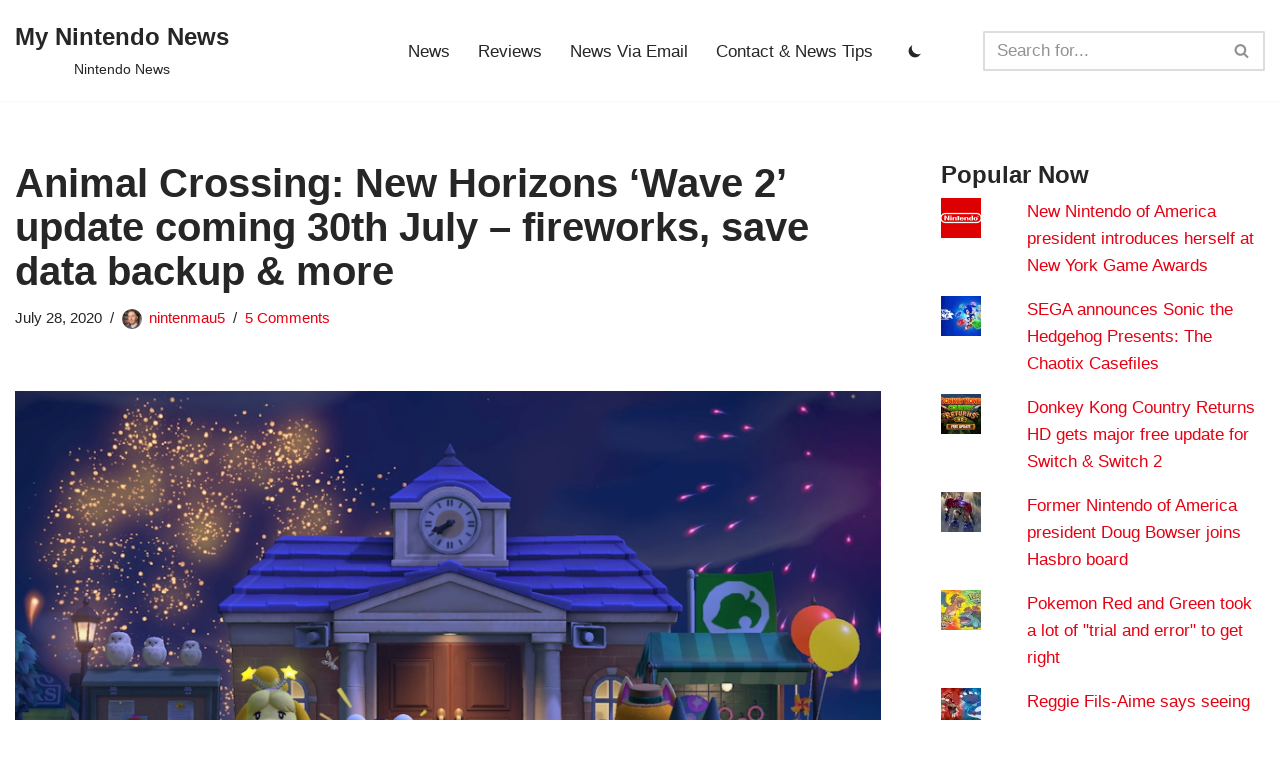

--- FILE ---
content_type: text/html; charset=utf-8
request_url: https://www.google.com/recaptcha/api2/aframe
body_size: 268
content:
<!DOCTYPE HTML><html><head><meta http-equiv="content-type" content="text/html; charset=UTF-8"></head><body><script nonce="J8G2__K9nU0dxfU9JQT9kA">/** Anti-fraud and anti-abuse applications only. See google.com/recaptcha */ try{var clients={'sodar':'https://pagead2.googlesyndication.com/pagead/sodar?'};window.addEventListener("message",function(a){try{if(a.source===window.parent){var b=JSON.parse(a.data);var c=clients[b['id']];if(c){var d=document.createElement('img');d.src=c+b['params']+'&rc='+(localStorage.getItem("rc::a")?sessionStorage.getItem("rc::b"):"");window.document.body.appendChild(d);sessionStorage.setItem("rc::e",parseInt(sessionStorage.getItem("rc::e")||0)+1);localStorage.setItem("rc::h",'1768993249389');}}}catch(b){}});window.parent.postMessage("_grecaptcha_ready", "*");}catch(b){}</script></body></html>